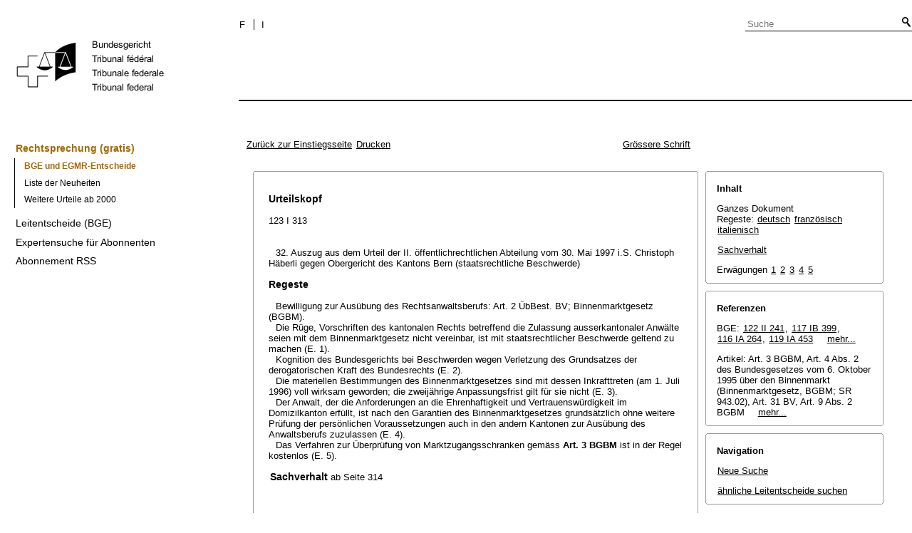

--- FILE ---
content_type: text/html;charset=iso-8859-1
request_url: https://www.bger.ch/ext/eurospider/live/de/php/clir/http/index.php?lang=de&type=show_document&page=1&from_date=&to_date=&from_year=1954&to_year=2023&sort=relevance&insertion_date=&from_date_push=&top_subcollection_clir=bge&query_words=&part=all&de_fr=&de_it=&fr_de=&fr_it=&it_de=&it_fr=&orig=&translation=&rank=0&highlight_docid=atf%3A%2F%2F123-I-313%3Ade&number_of_ranks=0&azaclir=clir
body_size: 15896
content:



   
   


<!DOCTYPE html>
<html lang="de">
<head><link rel="canonical" href="https://search.bger.ch/index/juridiction/jurisdiction-inherit-template/jurisdiction-recht/jurisdiction-recht-leitentscheide1954.htm" /><link rel="alternate" hreflang="de" href="https://search.bger.ch/index/juridiction/jurisdiction-inherit-template/jurisdiction-recht/jurisdiction-recht-leitentscheide1954.htm" />
<link rel="alternate" hreflang="it" href="https://search.bger.ch/it/index/juridiction/jurisdiction-inherit-template/jurisdiction-recht/jurisdiction-recht-leitentscheide1954.htm" />
<link rel="alternate" hreflang="fr" href="https://search.bger.ch/fr/index/juridiction/jurisdiction-inherit-template/jurisdiction-recht/jurisdiction-recht-leitentscheide1954.htm" />
<meta http-equiv="Content-Type" content="text/html; charset=utf-8" />
<meta charset="UTF-8">
<meta name="viewport" content="width=device-width initial-scale=1">
<link rel="apple-touch-icon" sizes="57x57" href="/apple-touch-icon-57x57.png">
<link rel="apple-touch-icon" sizes="60x60" href="/apple-touch-icon-60x60.png">
<link rel="apple-touch-icon" sizes="72x72" href="/apple-touch-icon-72x72.png">
<link rel="apple-touch-icon" sizes="76x76" href="/apple-touch-icon-76x76.png">
<link rel="apple-touch-icon" sizes="114x114" href="/apple-touch-icon-114x114.png">
<link rel="apple-touch-icon" sizes="120x120" href="/apple-touch-icon-120x120.png">
<link rel="apple-touch-icon" sizes="144x144" href="/apple-touch-icon-144x144.png">
<link rel="apple-touch-icon" sizes="152x152" href="/apple-touch-icon-152x152.png">
<link rel="apple-touch-icon" sizes="180x180" href="/apple-touch-icon-180x180.png">
<link rel="icon" type="image/png" sizes="32x32" href="/favicon-32x32.png">
<link rel="icon" type="image/png" sizes="192x192" href="/android-chrome-192x192.png">
<link rel="icon" type="image/png" sizes="16x16" href="/favicon-16x16.png">
<link rel="manifest" href="/site.webmanifest">
<link rel="mask-icon" href="/safari-pinned-tab.svg" color="#000000">
<meta name="msapplication-TileColor" content="#ffffff">
<meta name="msapplication-TileImage" content="/mstile-144x144.png">
<meta name="theme-color" content="#ffffff">
      <title>123 I 313</title>
      


      <meta name="robots" content="nofollow,noarchive" />
      


              <link rel="stylesheet" href="https://search.bger.ch/ext/eurospider/live/de/php/clir/http/css/master.css" type="text/css" /><!-- do not add a attribute 'title' here, as Firefox will stop working for media print! -->
            <link rel="stylesheet" href="https://search.bger.ch/ext/eurospider/live/de/php/clir/http/css/print.css" type="text/css" media="print" />
      <!--[if IE 6]><link href="https://search.bger.ch/ext/eurospider/live/de/php/clir/http/css/ie_win_pos_abs.css" rel="stylesheet" type="text/css" media="screen"><![endif]-->
      
<link type="text/css" rel="stylesheet" media="screen"
	href="/modules/tfl-internet-templates/css/styles.css" />

<style media="print" type="text/css">
@media print {
	.body .size1of3 {
		display: none;
	}
	.head .grid_left {
		display: none;
	}
	.access-a, .form-search, .define-admin {
		display: none !important;
	}
	body {
		font-family: Arial, sans-serif;
		font-size: 12px !important;
	}
	p, li, div, span {
		
	}
	a {
		color: black;
		text-decoration: none;
	}
	.modContent h1:first-child {
		margin-top: .071em;
		font-weight: normal;
	}
	.modContent h2:first-child {
		margin-top: .429em;
	}
	.modContent h2:first-child strong {
		font-weight: normal;
	}
	.richtext .leg {
		line-height: 1.538;
		margin-bottom: 5px;
	}
	.retour {
		display: none;
	}
	body .desktop-logo {
		
	}
	body .mobile-logo {
		display: none !important;
	}
}
</style>
<script type="text/javascript">
	var msg = "Bitte erklären Sie sich mit unseren Geschäftsbedingungen einverstanden.";
</script>
</script>

<script type="application/json" id="jahia-data-ctx">{"contextPath":"","lang":"de","uilang":"de","siteUuid":"1b49b4f5-ee91-476d-beb4-bb6e8025abad","wcag":true,"ckeCfg":""}</script>
<script type="application/json" id="jahia-data-ck">{"path":"/modules/ckeditor/javascript/","lng":"de_DE"}</script>
<script src="/javascript/initJahiaContext.js"></script>
<script id="staticAssetJavascript0" src="/modules/jquery/javascript/jquery-1.12.4.min.js"  ></script>
<script id="staticAssetJavascript1" src="/modules/assets/javascript/jquery.jahia.min.js"  ></script>

<script type="text/javascript" src="/modules/CsrfServlet"></script>
</head>

<body class="skinLeft content-page" id='content-page'>
	<div class="wrapper overflowx">
		<div class='opacity'></div>
		<div class="bodywrapper">
			

<a class="hiddenanchor" name="start" aria-hidden="true"></a>
			<header role="banner" id="banner" class="head">
				<div class="line line_head">
					<div class="unit size1of3 fix-left">
						<div class="mod modLogo" data-connectors="MasterSlave1Master">
							<div class="inner">
								<a href="/home.html" target="_top" title="Homepage" accesskey="0" class='desktop-logo'>
    <img src="/files/live/sites/bger/files/images/schweizerisches-bundesgericht-logo.gif" alt="Homepage"  width="300" height="189"/>
</a>

<a href="/home.html" target="_top" title="Homepage" accesskey="0" class='mobile-logo'>
    <img src="/files/live/sites/bger/files/images/mobile-schweizerisches-bundesgericht-logo.gif" alt="Homepage"  width="71" height="58"/>
</a></div>
						</div>
					</div>
					<div class="unit size2of3 lastUnit grid_left">
						<div class="line">
							<div class="unit size2of3">
								<div class="mod modNavService">
									<div class="inner">

										<button href="#" class="nav-mobile-icon" aria-haspopup='true'
											aria-expanded='false'
											title="Das Menü">
											<span>menu</span>
										</button>
										<div class="nav">
											<nav aria-label="Navigation secondaire" id='mobile-navigation'>
    <ul class='block' role="menu">
        <div class='home-menu-list'>
            <li class="item">
                    <a class="l1" href="/jurisdiction-recht">
                        <span>Rechtsprechung</span>
                    </a>
                    <ul class='sub'>
                        <li>
                                    <a class="l2" href="/index/juridiction/jurisdiction-inherit-template/jurisdiction-recht.htm">
                                        <span>Rechtsprechung (gratis)</span>
                                    </a>

                                    <ul class='four-level'>
                                            <li>
                                                        <a class="l4" href="/ext/eurospider/live/de/php/clir/http/start_de.html">
                                                            <span>BGE und EGMR-Entscheide</span>
                                                        </a>
                                                    </li>
                                                <li>
                                                        <a class="l4" href="/ext/eurospider/live/de/php/aza/http/index_aza.php?lang=de&mode=index&search=false">
                                                            <span>Liste der Neuheiten</span>
                                                        </a>
                                                    </li>
                                                <li>
                                                        <a class="l4" href="/ext/eurospider/live/de/php/aza/http/index.php?lang=de">
                                                            <span>Weitere Urteile ab 2000</span>
                                                        </a>
                                                    </li>
                                                </ul>
                                    </li>
                            <li>
                                    <a class="l2" href="/ext/eurospider/live/de/php/clir/http/index.php?lang=de">
                                        <span>Leitentscheide (BGE)</span>
                                    </a>

                                    </li>
                            <li>
                                    <a class="l2" href="/ext/eurospider/live/de/php/login/http/main.php?lang=de">
                                        <span>Expertensuche für Abonnenten</span>
                                    </a>

                                    <ul class='four-level'>
                                            <li>
                                                        <a class="l4" href="/ext/eurospider/live/de/php/expert/http/index_aza.php?lang=de&mode=index&search=true">
                                                            <span>Liste der Neuheiten</span>
                                                        </a>
                                                    </li>
                                                </ul>
                                    </li>
                            <li>
                                    <a class="l2" href="/home/juridiction/feed-rss.html">
                                        <span>Abonnement RSS</span>
                                    </a>

                                    </li>
                            </ul>
                </li>
            </div>
    </ul>
</nav><p id="change-lang" class="invisible">Changer la langue</p>
<ul class="block block_last language-block" aria-labelledby="change-lang">

    <li class="item item_first">
                <p id="change-lang_de_to_fr">
                    <a href="#" target="_top" title="Français" lang="fr" id="langLinkFrench-1688461897">
                        <span class='francais-lang-i'>F</span>
                    </a>
                </p>
            </li>

            <li class="item">
                <p id="change-lang_de_to_it">
                    <a href="#" target="_top" title="Italiano" lang="it" id="langLinkItalian-1688461897">
                        <span class='italiano-lang-i'>I</span>
                    </a>
                </p>
            </li>
        </ul>

</div>
									</div>
								</div>
							</div>
							<div class="unit size1of3 lastUnit">
								<div class="mod modSearch">
									<div class="inner">
										<form method="post" name="searchForm" action="/home/help/help-hilfe/help-hilfe-suche-asp.html" id="searchForm" class="simplesearchform" >
    <input type="hidden" name="jcrMethodToCall" value="get" />
    <input type="hidden" name="src_originSiteKey" value="bger"/>
    <input onblur="if(this.value=='')this.value='Suche';" onfocus="if(this.value=='Suche')this.value='';" name="src_terms[0].term" id="search" placeholder="Suche" title="Suche" type="text" class="text"  value=""/>
<input type="hidden" name="src_terms[0].applyFilter" value="true"/>
<input type="hidden" name="src_terms[0].match" value="all_words"/>
<input type="hidden" name="src_terms[0].fields.siteContent" value="true"/>
<input type="hidden" name="src_terms[0].fields.tags" value="true"/>
<input type="hidden" name="src_terms[0].fields.files" value="true"/>
<input type="hidden" name="src_sites.values" value="bger"/><input type="hidden" name="src_sitesForReferences.values" value="systemsite"/>
<input type="hidden" name="src_languages.values" value="de"/><button class="submit" type="submit" value="" title="Suche aktivieren" >Suche aktivieren</button>

    </form><br class="clear"/></div>
								</div>
							</div>
						</div>
						<div class="line">
							<nav role="navigation" aria-label="Navigation principale" id='top-menu'>


    <div class="mod modNavMain">
        <div class="inner" >
            <ul>
                </ul>
        </div>
    </div>
</nav></div>
					</div>
				</div>

			</header>
		</div>
		<form class='form-search'>
			<p class='form-search_p'>
				<input type="text" class='form-search__field'
					placeholder="Suche"
					title="Suche" value=''
					id='form-search__field'>
			</p>
		</form>
		<div class="page">
			<div class='absolute'></div>
			<div class="preloader">&nbsp;</div>
			<div class="body">
				<div class="line overflow">
					<div class="unit size1of3 fix-left">
						<nav role="navigation" aria-label="Navigation secondaire" id='left-menu'>
    <!-- h2 class="invisible">Navigation secondaire</h2 -->
    <div class="mod modNavSub left-navi">
        <div class="inner">
            <ul>
                <li class="item">
                            <a class="l1 active" href="/index/juridiction/jurisdiction-inherit-template/jurisdiction-recht.htm" >
                                        <span>Rechtsprechung (gratis)</span>
                                    </a>
                                </li>
                        <ul class="sub">
                                    <li>
                                                <a class="l2 active" href="/ext/eurospider/live/de/php/clir/http/start_de.html">
                                                            <span>BGE und EGMR-Entscheide</span>
                                                        </a>
                                                    </li>
                                        <li>
                                                <a class="l2 " href="/ext/eurospider/live/de/php/aza/http/index_aza.php?lang=de&mode=index&search=false">
                                                            <span>Liste der Neuheiten</span>
                                                        </a>
                                                    </li>
                                        <li>
                                                <a class="l2 " href="/ext/eurospider/live/de/php/aza/http/index.php?lang=de">
                                                            <span>Weitere Urteile ab 2000</span>
                                                        </a>
                                                    </li>
                                        </ul>
                            <li class="item">
                            <a class="l1 " href="/ext/eurospider/live/de/php/clir/http/index.php?lang=de" >
                                        <span>Leitentscheide (BGE)</span>
                                    </a>
                                </li>
                        <li class="item">
                            <a class="l1 " href="/ext/eurospider/live/de/php/login/http/main.php?lang=de" >
                                        <span>Expertensuche für Abonnenten</span>
                                    </a>
                                </li>
                        <li class="item">
                            <a class="l1 " href="/home/juridiction/feed-rss.html" >
                                        <span>Abonnement RSS</span>
                                    </a>
                                </li>
                        </ul>
        </div>
    </div>
</nav></div>
					<main role="main" id="maincontent"
						class="unit lastUnit size2of3 grid_left esigates" tabindex="-1">
						<a class="hiddenanchor" name="content" aria-hidden="true"></a>
						
	  <div class="eit">

      <div id="ns4_info" class="warning_msg">
         Wichtiger Hinweis:
         <br/>
         Diese Website wird in &auml;lteren Versionen von Netscape ohne graphische Elemente dargestellt. Die Funktionalit&auml;t der Website ist aber trotzdem gew&auml;hrleistet. Wenn Sie diese Website regelm&auml;ssig benutzen, empfehlen wir Ihnen, auf Ihrem Computer einen aktuellen Browser zu installieren.
      </div>

      <div class="middle">
         <div align="left" style="float: left">
             <a class="noprint" href="https://search.bger.ch/ext/eurospider/live/de/php/clir/http/start_de.html" title="Zur&uuml;ck zur Einstiegsseite">Zur&uuml;ck zur Einstiegsseite</a>
            <a class="noprint" href="https://search.bger.ch/ext/eurospider/live/de/php/clir/http/index.php?lang=de&type=show_document&highlight_docid=atf://123-I-313:de&print=yes" target="_blank">Drucken</a>
         </div>
         <div align="right">
                           <a class="noprint" href="https://search.bger.ch/ext/eurospider/live/de/php/clir/http/index.php?highlight_docid=atf%3A%2F%2F123-I-313%3Ade&amp;lang=de&amp;type=show_document&amp;zoom=YES&amp;" title="Grössere Schrift">Grössere Schrift</a>
                     </div>
      </div>  


 
<div class="main">
   <div class="left">
      &nbsp;
   </div>
   <div class="middle">

      
                  
<div id="highlight_content" class="box">
   <div class="box_top_line"></div>
   <div class="box_top_2ndline"></div>
   <div class="content">
      
  <a name="idp480560"></a><div class="big bold">Urteilskopf</div>
<br>123 I 313<br><br><br><div class="paraatf">32. Auszug aus dem Urteil der II. öffentlichrechtlichen Abteilung vom 30. Mai 1997 i.S. Christoph Häberli gegen Obergericht des Kantons Bern (staatsrechtliche Beschwerde)</div>
<div class="paraatf"></div>
  <a name="idp481952"></a><br><div id="regeste" lang="de">
<div class="big bold">Regeste</div>
<br><div class="paraatf">Bewilligung zur Ausübung des Rechtsanwaltsberufs: Art. 2  ÜbBest. BV; Binnenmarktgesetz (BGBM).  <div class="paratf">Die Rüge, Vorschriften des kantonalen Rechts betreffend die Zulassung ausserkantonaler Anwälte seien mit dem Binnenmarktgesetz nicht vereinbar, ist mit staatsrechtlicher Beschwerde geltend zu machen (E. 1). </div>
<div class="paratf">Kognition des Bundesgerichts bei Beschwerden wegen Verletzung des Grundsatzes der derogatorischen Kraft des Bundesrechts (E. 2). </div>
<div class="paratf">Die materiellen Bestimmungen des Binnenmarktgesetzes sind mit dessen Inkrafttreten (am 1. Juli 1996) voll wirksam geworden; die zweijährige Anpassungsfrist gilt für sie nicht (E. 3). </div>
<div class="paratf">Der Anwalt, der die Anforderungen an die Ehrenhaftigkeit und Vertrauenswürdigkeit im Domizilkanton erfüllt, ist nach den Garantien des Binnenmarktgesetzes grundsätzlich ohne weitere Prüfung der persönlichen Voraussetzungen auch in den andern Kantonen zur Ausübung des Anwaltsberufs zuzulassen (E. 4). </div>
<div class="paratf">Das Verfahren zur Überprüfung von Marktzugangsschranken gemäss <span class="artref">Art. 3 BGBM</span> ist in der Regel kostenlos (E. 5). </div>
</div>
</div>
  <a name="idp488720"></a>
  <a name="idp495904"></a>
  <br><div>
<a name="idp502416"></a><span class="big bold" id="sachverhalt">Sachverhalt</span> <span class="small">ab Seite 314</span>
</div>
<br><div class="paraatf">
    <a name="page314"></a><div class="center pagebreak">BGE 123 I 313 S. 314</div>
   </div>
<div class="paraatf">Der im Kanton Zürich praktizierende Rechtsanwalt Christoph Häberli stellte am 26. Juli 1996 beim Obergericht des Kantons Bern ein Gesuch um Erteilung einer Berufsausübungsbewilligung. Dabei berief er sich auf Art. 5 der Übergangsbestimmungen zur Bundesverfassung sowie auf <span class="artref">Art. 4 Abs. 2 des Bundesgesetzes vom 6. Oktober 1995 über den Binnenmarkt (Binnenmarktgesetz, BGBM; SR 943.02)</span>. Seinem Gesuch legte er das zürcherische Fähigkeitszeugnis für den Rechtsanwaltsberuf (1986) sowie Berufsausübungsbewilligungen mehrerer anderer Kantone bei. Am 21. August 1996 reichte er ein aktuelles Zeugnis des Obergerichts des Kantons Zürich nach, worin dieses bestätigt, dass er nach wie vor im Besitz des zürcherischen Fähigkeitsausweises für den Rechtsanwaltsberuf ist und bisher keine Disziplinarstrafen gegen ihn ausgefällt wurden. Gleichzeitig teilte er dem Obergericht mit, er gehe davon aus, damit alle notwendigen Unterlagen für die nachgesuchte Bewilligung sowie für die Aufnahme in die entsprechenden Register eingereicht zu haben. Die zusätzlichen Erfordernisse <a name="page315"></a><div class="center pagebreak">BGE 123 I 313 S. 315</div>gemäss bernischer Rechtspraxis (Leumundszeugnis, Auszug aus dem Zentralstrafregister, Befreiung Dritter vom Amts- oder Berufsgeheimnis) betrachte er als unverhältnismässig.</div>
<div class="paraatf">Das Obergericht wies das Gesuch am 19. September 1996 "zur Zeit" ab, soweit es darauf eintrat. Die Verfahrenskosten in der Höhe von Fr. 400.-- auferlegte es dem Gesuchsteller.</div>
<div class="paraatf">Christoph Häberli hat hiergegen am 23. Oktober 1996 staatsrechtliche Beschwerde eingereicht. Er beantragt, den obergerichtlichen Entscheid aufzuheben, und rügt eine Verletzung der Handels- und Gewerbefreiheit (<span class="artref">Art. 31  BV</span>), des Grundsatzes der derogatorischen Kraft des Bundesrechts (Art. 2 ÜbBest. BV), der Freizügigkeitsgarantie für wissenschaftliche Berufe (Art. 5 ÜbBest. BV) sowie des allgemeinen Verfassungsgrundsatzes der Verhältnismässigkeit.</div>
<div class="paraatf">Das Bundesgericht heisst die Beschwerde gut.</div>
  <br><div>
<a name="idp513424"></a><span class="big bold" id="erwaegungen">Erwägungen</span>
</div>
<br><div class="paraatf">Aus den Erwägungen:</div>
<br><div class="paraatf">
    <a name="idp518448"></a><span class="bold" id="consideration_1.">1. </span>a) Die staatsrechtliche Beschwerde ist nur gegen kantonale Erlasse oder Verfügungen zulässig (<span class="artref">Art. 84 Abs. 1 OG</span>) und kann nach dem Grundsatz der absoluten Subsidiarität nur erhoben werden, wenn die behauptete Rechtsverletzung nicht sonstwie durch Klage oder Rechtsmittel gerügt werden kann (<span class="artref">Art. 84 Abs. 2 OG</span>). Verfügungen, die sich auf öffentliches Recht des Bundes stützen, sind grundsätzlich mit Verwaltungsgerichtsbeschwerde anzufechten (<span class="artref">Art. 97 OG</span> in Verbindung mit <span class="artref">Art. 5 VwVG</span>). Vorerst ist deshalb zu prüfen, ob der angefochtene Beschluss des Obergerichts seine Grundlage im kantonalen Recht oder im öffentlichen Recht des Bundes hat.</div>
<div class="paraatf">b) Das bernische Gesetz vom 6. Februar 1984 über die Fürsprecher (FG) regelt die Voraussetzungen der Prozessvertretung und der Erteilung der Berufsausübungsbewilligung: Zur Vertretung vor bernischen Zivil- und Strafgerichten sowie vor Verwaltungsjustizbehörden ist berechtigt, wer das bernische Fürsprecherpatent besitzt oder im Kanton Bern zur Ausübung des Anwaltsberufs zugelassen ist (Art. 2 Abs. 1). Die Berufsausübungsbewilligung wird einem Schweizerbürger erteilt, der gut beleumdet und handlungsfähig ist, mit einem ausserkantonalen Fähigkeitsausweis die berufliche Eignung nachweist und in seiner bisherigen Tätigkeit als Anwalt weder erheblich noch wiederholt diszipliniert worden ist; Disziplinarmassnahmen, die mehr als zehn Jahre zurückliegen, fallen ausser Betracht <a name="page316"></a><div class="center pagebreak">BGE 123 I 313 S. 316</div>(Art. 7). Die Urkunden, die der ausserkantonale Anwalt beizubringen hat, sind in Art. 1 des Reglements vom 27. August 1985 betreffend die Zulassung ausserkantonaler Anwälte (im folgenden: Reglement) genannt. Der angefochtene Entscheid stützt sich auf diese Bestimmungen und beruht somit insoweit auf kantonalem Recht.</div>
<div class="paraatf">Im Bewilligungsverfahren war allerdings vor allem streitig, ob die erwähnten kantonalrechtlichen Anforderungen mit dem Binnenmarktgesetz vereinbar seien, und der angefochtene Entscheid setzt sich hauptsächlich hiermit auseinander. Das ändert indessen nichts an der kantonalrechtlichen Verfügungsgrundlage. Wird geltend gemacht, die (selbständigen) Vorschriften des kantonalen Rechts betreffend die Zulassung ausserkantonaler Anwälte seien mit dem Binnenmarktgesetz nicht vereinbar, steht schon nach den allgemeinen Regeln allein die staatsrechtliche Beschwerde wegen Verletzung der derogatorischen Kraft des Bundesrechts (Art. 2 ÜbBest. BV) zur Verfügung (vgl. <a class="bgeref_id" href="https://search.bger.ch/ext/eurospider/live/de/php/clir/http/index.php?lang=de&amp;type=show_document&amp;page=1&amp;from_date=&amp;to_date=&amp;from_year=1954&amp;to_year=2025&amp;sort=relevance&amp;insertion_date=&amp;from_date_push=&amp;top_subcollection_clir=bge&amp;query_words=&amp;part=all&amp;de_fr=&amp;de_it=&amp;fr_de=&amp;fr_it=&amp;it_de=&amp;it_fr=&amp;orig=&amp;translation=&amp;rank=0&amp;highlight_docid=atf%3A%2F%2F122-II-241%3Ade&amp;number_of_ranks=0&amp;azaclir=clir#page241">BGE 122 II 241</a> E. 2a S. 243 f.; <a class="bgeref_id" href="https://search.bger.ch/ext/eurospider/live/de/php/clir/http/index.php?lang=de&amp;type=show_document&amp;page=1&amp;from_date=&amp;to_date=&amp;from_year=1954&amp;to_year=2025&amp;sort=relevance&amp;insertion_date=&amp;from_date_push=&amp;top_subcollection_clir=bge&amp;query_words=&amp;part=all&amp;de_fr=&amp;de_it=&amp;fr_de=&amp;fr_it=&amp;it_de=&amp;it_fr=&amp;orig=&amp;translation=&amp;rank=0&amp;highlight_docid=atf%3A%2F%2F117-IB-399%3Ade&amp;number_of_ranks=0&amp;azaclir=clir#page399">BGE 117 Ib 399</a> E. 1a S. 400 f.; <a class="bgeref_id" href="https://search.bger.ch/ext/eurospider/live/de/php/clir/http/index.php?lang=de&amp;type=show_document&amp;page=1&amp;from_date=&amp;to_date=&amp;from_year=1954&amp;to_year=2025&amp;sort=relevance&amp;insertion_date=&amp;from_date_push=&amp;top_subcollection_clir=bge&amp;query_words=&amp;part=all&amp;de_fr=&amp;de_it=&amp;fr_de=&amp;fr_it=&amp;it_de=&amp;it_fr=&amp;orig=&amp;translation=&amp;rank=0&amp;highlight_docid=atf%3A%2F%2F116-IA-264%3Ade&amp;number_of_ranks=0&amp;azaclir=clir#page264">BGE 116 Ia 264</a> E. 2b S. 266 f., je mit Hinweisen). Im übrigen sieht <span class="artref">Art. 9 Abs. 2 BGBM</span> als Rechtsmittel gegen Verfügungen betreffend Beschränkungen des freien Zugangs zum Markt ausdrücklich die staatsrechtliche Beschwerde vor (vgl. dazu AB 1995 S 936 f., Votum Zimmerli).</div>
<br><div class="paraatf">
    <a name="idp539440"></a><span class="bold" id="consideration_2.">2. </span>a) Der Beschwerdeführer macht geltend, der angefochtene Entscheid widerspreche <span class="artref">Art. 2 BGBM</span> (freier Marktzugang) und <span class="artref">Art. 4 BGBM</span> (Anerkennung von Fähigkeitsausweisen), soweit er vorliegend und generell am Erfordernis eines Leumundszeugnisses, eines Zentralstrafregisterauszugs sowie einer Einverständnis- bzw. Entbindungserklärung gemäss Art. 1 Ziff. 4 des Reglements festhalte. Für diese Auflagen gebe es keine überwiegenden öffentlichen Interessen. Zudem seien sie nicht verhältnismässig im Sinne von <span class="artref">Art. 3 Abs. 3 lit. a BGBM</span>, weil die angestrebte Schutzwirkung bereits durch die Vorschriften des Herkunftsorts erzielt werde. Schliesslich sei durch die "ungerechtfertigte Kostenauflage" <span class="artref">Art. 4 Abs. 2 BGBM</span> "tangiert", der ein kostenloses Verfahren vorsehe. Der angefochtene Entscheid und die betreffenden kantonalbernischen Bestimmungen verstiessen somit gegen Art. 2 der Übergangsbestimmungen zur Bundesverfassung.</div>
<div class="paraatf">b) Der Grundsatz der derogatorischen Kraft des Bundesrechts (Art. 2 ÜbBest. BV) schliesst in Sachgebieten, welche die Bundesgesetzgebung abschliessend geregelt hat, eine Rechtsetzung durch die Kantone aus. In Sachgebieten, die das Bundesrecht nicht abschliessend ordnet, dürfen die Kantone nur solche Vorschriften erlassen, <a name="page317"></a><div class="center pagebreak">BGE 123 I 313 S. 317</div>die nicht gegen den Sinn und Geist des Bundesrechts verstossen und dessen Zweck nicht beeinträchtigen oder vereiteln. Der so umschriebene Grundsatz regelt zwar das Verhältnis zwischen Bund und Kantonen; er hat aber auch unmittelbare Auswirkungen auf die Rechtsstellung des einzelnen und ist insofern als verfassungsmässiges Individualrecht anerkannt (<a class="bgeref_id" href="https://search.bger.ch/ext/eurospider/live/de/php/clir/http/index.php?lang=de&amp;type=show_document&amp;page=1&amp;from_date=&amp;to_date=&amp;from_year=1954&amp;to_year=2025&amp;sort=relevance&amp;insertion_date=&amp;from_date_push=&amp;top_subcollection_clir=bge&amp;query_words=&amp;part=all&amp;de_fr=&amp;de_it=&amp;fr_de=&amp;fr_it=&amp;it_de=&amp;it_fr=&amp;orig=&amp;translation=&amp;rank=0&amp;highlight_docid=atf%3A%2F%2F119-IA-453%3Ade&amp;number_of_ranks=0&amp;azaclir=clir#page453">BGE 119 Ia 453</a> E. 2b S. 456, mit Hinweisen).</div>
<div class="paraatf">Wird mit staatsrechtlicher Beschwerde eine Verletzung von Art. 2 ÜbBest. BV gerügt, prüft das Bundesgericht frei, ob die beanstandete kantonale Norm mit dem Bundesrecht vereinbar ist (<a class="bgeref_id" href="https://search.bger.ch/ext/eurospider/live/de/php/clir/http/index.php?lang=de&amp;type=show_document&amp;page=1&amp;from_date=&amp;to_date=&amp;from_year=1954&amp;to_year=2025&amp;sort=relevance&amp;insertion_date=&amp;from_date_push=&amp;top_subcollection_clir=bge&amp;query_words=&amp;part=all&amp;de_fr=&amp;de_it=&amp;fr_de=&amp;fr_it=&amp;it_de=&amp;it_fr=&amp;orig=&amp;translation=&amp;rank=0&amp;highlight_docid=atf%3A%2F%2F122-I-18%3Ade&amp;number_of_ranks=0&amp;azaclir=clir#page18">BGE 122 I 18</a> E. 2b/aa S. 20 f. und 81 E. 2a S.  84, je mit Hinweisen). Es hebt im Rahmen der abstrakten Normenkontrolle angefochtene kantonale Bestimmungen nur auf, wenn sie sich jeder haltbaren Auslegung, die bundesrechtskonform ist, entziehen (vgl. <a class="bgeref_id" href="https://search.bger.ch/ext/eurospider/live/de/php/clir/http/index.php?lang=de&amp;type=show_document&amp;page=1&amp;from_date=&amp;to_date=&amp;from_year=1954&amp;to_year=2025&amp;sort=relevance&amp;insertion_date=&amp;from_date_push=&amp;top_subcollection_clir=bge&amp;query_words=&amp;part=all&amp;de_fr=&amp;de_it=&amp;fr_de=&amp;fr_it=&amp;it_de=&amp;it_fr=&amp;orig=&amp;translation=&amp;rank=0&amp;highlight_docid=atf%3A%2F%2F122-I-343%3Ade&amp;number_of_ranks=0&amp;azaclir=clir#page343">BGE 122 I 343</a> E. 3a S.  345, mit Hinweisen). Ist dagegen die Vereinbarkeit einer kantonalen Bestimmung mit dem Bundesrecht, wie hier, bloss vorfrageweise zu prüfen (konkrete Normenkontrolle), so ist bezüglich der Kognition zu unterscheiden: Die Auslegung der streitigen kantonalen Norm bzw. deren Anwendung durch die kantonalen Behörden prüft das Bundesgericht grundsätzlich unter dem beschränkten Gesichtswinkel der Willkür; eine darüber hinaus gehende Kontrolle findet nur statt, wenn ein schwerer Eingriff in ein spezielles Grundrecht vorliegt (vgl. etwa zur Handels- und Gewerbefreiheit: <a class="bgeref_id" href="https://search.bger.ch/ext/eurospider/live/de/php/clir/http/index.php?lang=de&amp;type=show_document&amp;page=1&amp;from_date=&amp;to_date=&amp;from_year=1954&amp;to_year=2025&amp;sort=relevance&amp;insertion_date=&amp;from_date_push=&amp;top_subcollection_clir=bge&amp;query_words=&amp;part=all&amp;de_fr=&amp;de_it=&amp;fr_de=&amp;fr_it=&amp;it_de=&amp;it_fr=&amp;orig=&amp;translation=&amp;rank=0&amp;highlight_docid=atf%3A%2F%2F121-I-326%3Ade&amp;number_of_ranks=0&amp;azaclir=clir#page326">BGE 121 I 326</a> E. 2b S.  329, mit Hinweisen). Frei prüft das Bundesgericht alsdann, wie eingangs erwähnt, ob die willkürfrei ausgelegte streitige kantonale Vorschrift mit dem einschlägigen Bundesrecht vereinbar ist. Die in der bundesrätlichen Botschaft zum Binnenmarktgesetz und von einzelnen Autoren vertretene Auffassung, wonach das Bundesgericht bei Beschwerden wegen Verletzung des Grundsatzes der derogatorischen Kraft des Bundesrechts die Auslegung des kantonalen Rechts ausnahmslos frei prüfe, ist unzutreffend und lässt sich den von diesen zitierten Entscheiden nicht entnehmen (BBl 1995 I 1275; u.a. WALTER KÄLIN, Das Verfahren der staatsrechtlichen Beschwerde, 2. Aufl., S. 179, 192; ANDREAS AUER, Die schweizerische Verfassungsgerichtsbarkeit, Basel 1984, Nr. 486; PETER GALLI/DANIEL LEHMANN/PETER RECHSTEINER, Das öffentliche Beschaffungswesen in der Schweiz, Zürich 1996, S. 180 f.; ATTILIO GADOLA, Rechtsschutz und andere Formen der Überwachung der Vorschriften über das öffentliche Beschaffungswesen, in: AJP 1996, S. 977; THOMAS COTTIER/MANFRED WAGNER, Das neue Bundesgesetz über den Binnenmarkt, AJP 1995, S. 1589).</div>
<div class="paraatf">
    <a name="page318"></a><div class="center pagebreak">BGE 123 I 313 S. 318</div>
   </div>
<br><div class="paraatf">
    <a name="idp563264"></a><span class="bold" id="consideration_3.">3. </span>Das Binnenmarktgesetz ist am 1. Juli 1996 in Kraft getreten (Abs. 2 des Inkraftsetzungsbeschlusses; AS 1996 1742). Es sieht in Art. 11 ("Anpassung von Rechtsvorschriften") vor, dass Kantone und Gemeinden sowie andere Träger öffentlicher Aufgaben ihre Vorschriften innert zwei Jahren seit dem Inkrafttreten mit dem Gesetz in Einklang bringen und die erforderlichen organisatorischen Bestimmungen erlassen (Abs. 1). Aufgrund dieser Übergangsregelung fragt sich, ob die materiellen Bestimmungen des Binnenmarktgesetzes vorliegend schon anwendbar sind.</div>
<div class="paraatf">a) In der Doktrin wird zum Teil die Auffassung vertreten, die zweijährige Übergangsfrist sei auch auf die Umsetzung der materiellen Bestimmungen des Gesetzes in das kantonale und kommunale Recht anzuwenden: Gegen kantonale und kommunale Vorschriften, die das Gesetz verletzen, sowie gegen deren Anwendung könne sich der Betroffene daher erst nach Ablauf der Übergangsfrist (gestützt auf das Binnenmarktgesetz) zur Wehr setzen. Hingegen könne er sich sofort ab Inkrafttreten des Gesetzes gegen Diskriminierungen wehren, die sich nicht aus dem geschriebenen Recht, sondern aus der Rechtspraxis ergäben (Grundsatz der binnenmarktgesetzkonformen Auslegung des kantonalen und kommunalen Rechts). Sodann würden die Grundsätze des Gesetzes mit dem Inkrafttreten auch für den Erlass von neuem kantonalem oder kommunalem Recht gelten (GALLI/LEHMANN/RECHSTEINER, a.a.O., S. 20).</div>
<div class="paraatf">b) Eine solche Lösung ist indessen nicht praktikabel, da im Einzelfall nicht zum vornherein feststeht, ob die Rechtsanwendung durch die kantonalen Behörden einer gesetzeskonformen Auslegung zugänglich ist oder ob die kantonale (oder kommunale) Norm als solche gegen das Binnenmarktgesetz verstösst. Sie würde im übrigen dazu führen, dass während der Übergangsfrist die Rüge, das Binnenmarktgesetz sei verletzt, um so weniger erhoben werden könnte, je weiter die angewandten kantonalen oder kommunalen Bestimmungen von dessen Vorschriften abweichen; das wäre indessen sinnwidrig.</div>
<div class="paraatf">c) Gemäss der bundesrätlichen Botschaft soll die in Art. 12 des Entwurfs (<span class="artref">Art. 11 BGBM</span>) vorgesehene Anpassungsfrist sicherstellen, dass die Grundsätze des Erlasses auch in den Rechtsordnungen der Kantone und Gemeinden in einem angemessenen Zeitraum umgesetzt und bestehende Divergenzen beseitigt werden. Da die grosse Mehrheit der Diskriminierungen in Kantonen und Gemeinden nicht im geschriebenen Recht, sondern vielmehr in der Rechtsanwendung <a name="page319"></a><div class="center pagebreak">BGE 123 I 313 S. 319</div>auszumachen seien und demnach nur wenige Änderungen im kantonalen und kommunalen Gesetzesrecht vorgenommen werden müssten, rechtfertige sich die vergleichsweise kurze Anpassungsfrist von zwei Jahren. Im Unterschied zu Art.  12 seien die Verpflichtungen gemäss Art. 2 Abs. 2 (betreffend freien Zugang zum Markt) und Art. 5 Abs. 1 (betreffend diskriminierungsfreien Zugang zu  öffentlichen Beschaffungen) allgemeiner und würden sich auch auf Verfügungen und das künftige Recht beziehen. Die materiellen Grundsätze des Gesetzes würden  "insofern" bereits mit der Inkraftsetzung des Erlasses wirksam (BBl 1995 I 1276  f.).</div>
<div class="paraatf">Nach diesen Ausführungen gilt die zweijährige Anpassungsfrist jedenfalls für die materiellen "Grundsätze" des Gesetzes nicht. Dem entspricht, dass der Bundesrat das Binnenmarktgesetz auf den 1. Juli 1996 generell in Kraft gesetzt hat. Eine Ausnahme ist einzig für Art. 9 Absätze 1-3 (Rechtsschutz) vorgesehen, die in bezug auf Art. 5 (öffentliche Beschaffungen) erst am 1. Juli 1998 in Kraft treten sollen (Abs. 3 des Inkraftsetzungsbeschlusses). Würden die materiellen Grundsätze erst nach einer Übergangsfrist von zwei Jahren Wirkung entfalten, käme der Inkraftsetzung des Gesetzes keine Bedeutung mehr zu. Auch aus den Materialien geht freilich nicht hinreichend klar hervor, wie es sich mit den übrigen materiellen Bestimmungen verhält.</div>
<div class="paraatf">d) Ein vernünftiger Sinn lässt sich <span class="artref">Art. 11 Abs. 1 BGBM</span> nur abgewinnen, wenn angenommen wird, die zweijährige Übergangsfrist bewirke keinen Aufschub der Anwendung des Gesetzes, so dass dessen materielle Bestimmungen bereits mit dem Inkrafttreten voll wirksam werden (so COTTIER/WAGNER, a.a.O., S. 1590; ferner GADOLA, a.a.O., S. 977). Dieses Ergebnis stimmt mit der Zielrichtung des Gesetzes überein, für das nach Auffassung des Bundesrats ein "Handlungsbedarf"  ausgewiesen war (vgl. BBl 1995 I 1214, 1277 ff.). Der Übergangsfrist kommt damit nur für die Anpassung der organisatorischen Vorschriften praktische Bedeutung zu (vgl. etwa <span class="artref">Art. 9 Abs. 2 BGBM</span>: Schaffung verwaltungsunabhängiger Beschwerdeinstanzen). Die Verpflichtung von Kantonen und Gemeinden, ebenfalls ihre materiellen Vorschriften mit dem Binnenmarktgesetz in Einklang zu bringen, hat hingegen nur den Charakter einer Ordnungsvorschrift.</div>
<div class="paraatf">Sowohl das Obergericht des Kantons Bern als auch der Beschwerdeführer sind zu Recht (stillschweigend) davon ausgegangen, dass die materiellen Bestimmungen des Binnenmarktgesetzes auf den vorliegenden Fall bereits anwendbar sind.</div>
<div class="paraatf">
    <a name="page320"></a><div class="center pagebreak">BGE 123 I 313 S. 320</div>
   </div>
<br><div class="paraatf">
    <a name="idp581920"></a><span class="bold" id="consideration_4.">4. </span>a) Das Binnenmarktgesetz will gewährleisten, dass Personen mit Niederlassung oder Sitz in der Schweiz für die Ausübung ihrer Erwerbstätigkeit auf dem gesamten Gebiet der Schweiz freien und gleichberechtigten Zugang zum Markt haben (Art. 1 Abs. 1). Jede Person hat das Recht, Waren, Dienstleistungen und Arbeitsleistungen auf dem gesamten Gebiet der Schweiz anzubieten, soweit die Ausübung der betreffenden Erwerbstätigkeit im Kanton oder der Gemeinde ihrer Niederlassung oder ihres Sitzes zulässig ist (Art. 2 Abs. 1). Das Anbieten von Waren, Dienstleistungen und Arbeitsleistungen richtet sich nach den Vorschriften des Kantons oder der Gemeinde der Niederlassung oder des Sitzes des Anbieters (Art. 2 Abs. 3 erster Satz). Gemäss Art. 3 Abs. 1 darf für ortsfremde Anbieter der freie Zugang zum Markt nur dann nach Massgabe der Vorschriften des Bestimmungsortes eingeschränkt werden, wenn diese Beschränkungen gleichermassen auch für ortsansässige Personen gelten (lit. a), zur Wahrung überwiegender öffentlicher Interessen unerlässlich (lit. b) und verhältnismässig (lit. c) sind. Diese Voraussetzungen müssen kumulativ erfüllt sein (COTTIER/WAGNER, a.a.O., S. 1586). Beschränkungen dürfen in keinem Fall ein verdecktes Handelshemmnis zu Gunsten einheimischer Wirtschaftsinteressen beinhalten (Art. 3 Abs. 4). Kantonale oder kantonal anerkannte Fähigkeitsausweise zur Ausübung einer Erwerbstätigkeit gelten auf dem gesamten Gebiet der Schweiz, sofern sie nicht Beschränkungen nach Art. 3 unterliegen (Art. 4 Abs. 1).</div>
<div class="paraatf">Entgegen der Auffassung des Obergerichts besteht kein Grund zur Annahme, dass diese Grundsätze bei der Ausübung wissenschaftlicher Berufe nur beschränkt Geltung hätten. Vielmehr haben die Kantone insbesondere den in <span class="artref">Art. 3 Abs. 1 BGBM</span> festgelegten Mindeststandard auch bei der Zulassung ausserkantonaler Anwälte einzuhalten (Rolf P. Jetzer/Gaudenz G. Zindel/Salvatore Petralia, Freizügigkeit der Rechtsanwälte in der EU unter Berücksichtigung der Entwicklungen in der Schweiz, in: SJZ 93 (1997) S. 174).</div>
<div class="paraatf">b) Der Beschwerdeführer verfügt über das Zürcher Anwaltspatent. Er ist im Kanton Zürich niedergelassen und übt in diesem Kanton den Anwaltsberuf aus. Grundsätzlich hat er damit das Recht, seine Dienstleistung auf dem gesamten Gebiet der Schweiz anzubieten (<span class="artref">Art. 2 Abs. 1 BGBM</span>), und ist sein Fähigkeitsausweis von allen Kantonen anzuerkennen (<span class="artref">Art. 4 Abs. 1 BGBM</span>; vgl. auch DOMINIQUE DREYER, L'avocat dans la société actuelle, in: ZSR 115 (1996) II. Halbband, S. 421 ff., 438 ff.). Das Obergericht will ihn gestützt auf Art. 1 des Reglements zur Ausübung des Anwaltsberufs im <a name="page321"></a><div class="center pagebreak">BGE 123 I 313 S. 321</div>Kanton Bern nur zulassen, falls er ein Leumundszeugnis sowie die Erklärung beibringt, dass er mit der Aushändigung aller seine Person betreffenden Akten und Auskünfte einverstanden sei und dass er Behörden und Privatpersonen von der Wahrung des Amts- oder Berufsgeheimnisses befreie. Selbst wenn diese Erfordernisse bloss formellen Charakter haben und leicht zu erfüllen sind, liegt darin doch eine Beschränkung des freien Zugangs zum Markt, die nur unter den Voraussetzungen von <span class="artref">Art. 3 BGBM</span> zulässig ist.</div>
<div class="paraatf">c) Ein guter Leumund wird nach <span class="artref">Art. 3 FG</span> auch von den bernischen Fürsprechern verlangt. Diese Zugangsbeschränkung gilt also "gleichermassen auch für ortsansässige Personen" und liegt grundsätzlich im öffentlichen Interesse (vgl. <span class="artref"><artref id="CH/943.02/3/b" type="start"/><artref id="CH/943.02/3/1/b" type="start"/><artref id="CH/943.02/3/1/a" type="start"/>Art. 3 Abs. 1 lit. a und b BGBM</span><artref id="CH/943.02/3/1/b" type="end"/><artref id="CH/943.02/3/b" type="end"/><artref id="CH/943.02/b" type="end"/>). Gemäss <span class="artref">Art. 3 Abs. 1 lit. c BGBM</span> muss die Massnahme aber überdies verhältnismässig sein. Verhältnismässig im Sinne des Gesetzes sind nach <span class="artref">Art. 3 Abs. 3 BGBM</span> Beschränkungen des freien Zugangs zum Markt insbesondere, wenn die angestrebte Schutzwirkung nicht bereits durch die Vorschriften des Herkunftsortes erzielt wird (lit. a) und wenn die Nachweise und Sicherheiten berücksichtigt werden, welche der Anbieter bereits am Herkunftsort erbracht hat (lit. b). Diese Voraussetzungen erfüllt nun die Anforderung, dass ein auswärtiger Anwalt für die Berufsausübung im Kanton Bern ein Leumundszeugnis beizubringen hat, nicht:</div>
<div class="paraatf">Das Recht zur Ausübung des Anwaltsberufs wird in den Kantonen regelmässig an einen guten Leumund bzw. an das Erfordernis der Ehrenhaftigkeit und Vertrauenswürdigkeit geknüpft (FELIX WOLFFERS, Der Rechtsanwalt in der Schweiz, Zürich 1986, S. 72; vgl. auch <a class="bgeref_id" href="https://search.bger.ch/ext/eurospider/live/de/php/clir/http/index.php?lang=de&amp;type=show_document&amp;page=1&amp;from_date=&amp;to_date=&amp;from_year=1954&amp;to_year=2025&amp;sort=relevance&amp;insertion_date=&amp;from_date_push=&amp;top_subcollection_clir=bge&amp;query_words=&amp;part=all&amp;de_fr=&amp;de_it=&amp;fr_de=&amp;fr_it=&amp;it_de=&amp;it_fr=&amp;orig=&amp;translation=&amp;rank=0&amp;highlight_docid=atf%3A%2F%2F119-IA-374%3Ade&amp;number_of_ranks=0&amp;azaclir=clir#page374">BGE 119 Ia 374</a> E. 2b S. 376, mit Hinweisen). Es darf angenommen werden, dass sich die entsprechenden kantonalen Anforderungen nicht wesentlich unterscheiden (vgl. in diesem Zusammenhang auch <a class="bgeref_id" href="https://search.bger.ch/ext/eurospider/live/de/php/clir/http/index.php?lang=de&amp;type=show_document&amp;page=1&amp;from_date=&amp;to_date=&amp;from_year=1954&amp;to_year=2025&amp;sort=relevance&amp;insertion_date=&amp;from_date_push=&amp;top_subcollection_clir=bge&amp;query_words=&amp;part=all&amp;de_fr=&amp;de_it=&amp;fr_de=&amp;fr_it=&amp;it_de=&amp;it_fr=&amp;orig=&amp;translation=&amp;rank=0&amp;highlight_docid=atf%3A%2F%2F122-I-109%3Ade&amp;number_of_ranks=0&amp;azaclir=clir#page109">BGE 122 I 109</a> E. 3d S. 114 f.). Der Beschwerdeführer hat den Nachweis erbracht, dass er seit dem 25. Juni 1986 das zürcherische Fähigkeitszeugnis für den Rechtsanwaltsberuf besitzt und dass gegen ihn im Kanton Zürich keine Disziplinarstrafen ausgesprochen wurden. Damit steht fest, dass er den in diesem Kanton geltenden Anforderungen an die Vertrauenswürdigkeit genügt, die nach dem Gesagten mit den bernischen Anforderungen vergleichbar sind. Die Schutzwirkung, die der Kanton Bern mit der Vorlegung eines Leumundszeugnisses anstrebt, wird insofern bereits durch die Vorschriften des Herkunftsortes erzielt. Ein Abweichen vom Grundsatz, wonach diese Vorschriften gemäss der allgemeinen Regel des <span class="artref">Art. 2 BGBM</span> auch für die ausserkantonale Tätigkeit des Anwalts <a name="page322"></a><div class="center pagebreak">BGE 123 I 313 S. 322</div>massgebend sind, rechtfertigt sich gemäss <span class="artref">Art. 3 Abs. 3 lit. a und lit. b BGBM</span> unter den gegebenen Umständen nicht (DREYER, a.a.O., S. 424).</div>
<div class="paraatf">d) Soweit das bernische Recht die Zulassung ausserkantonaler Anwälte von der Einreichung eines Leumundszeugnisses abhängig macht, ist es wie aufgezeigt mit dem Binnenmarktgesetz nicht vereinbar und verletzt damit den Grundsatz der derogatorischen Kraft des Bundesrechts. Das gleiche gilt grundsätzlich für das im angefochtenen Entscheid zusätzlich erwähnte, im kantonalen Gesetz und Reglement jedoch nicht ausdrücklich aufgeführte Erfordernis, dass ein Auszug aus dem Strafregister einzureichen ist. Damit ist nicht gesagt, dass die Kantone mit dem Inkrafttreten des Binnenmarktgesetzes überhaupt nicht mehr befugt wären, das Verhalten der auf ihrem Gebiet tätigen auswärtigen Anwälte selbständig zu beurteilen. Insbesondere ist es ihnen weiterhin erlaubt, gegenüber ausserkantonalen Anwälten unabhängig von allfälligen Massnahmen des Domizilkantons Disziplinarstrafen auszufällen oder ihnen die Bewilligung zur Ausübung der Anwaltstätigkeit auf dem eigenen Kantonsgebiet zu entziehen. Voraussetzung dafür ist aber, dass hinreichende konkrete Anhaltspunkte für ein derartiges Vorgehen vorliegen. Ist dies wie hier nicht der Fall, gilt die Vermutung, dass ein im Domizilkanton zugelassener Anwalt auch die Anforderungen anderer Kantone an die Ehrenhaftigkeit und Vertrauenswürdigkeit erfüllt. Er ist daher dort ohne weitere Prüfung der persönlichen Voraussetzungen zur Ausübung des Anwaltsberufs zuzulassen. Ob er hierzu überhaupt einer förmlichen Bewilligung bedarf (vgl. dazu DREYER, a.a.O., S. 438 ff.), kann dahingestellt bleiben, da der Beschwerdeführer sinngemäss ein entsprechendes Gesuch gestellt hat.</div>
<div class="paraatf">e) Ist davon auszugehen, dass der Beschwerdeführer den Anforderungen des Domizilkantons an die Vertrauenswürdigkeit genügt, und sind diese Anforderungen grundsätzlich für die Berufstätigkeit im Kanton Bern massgebend, ist es auch unverhältnismässig, von ihm die Abgabe einer Erklärung zu verlangen, wonach er mit der Aushändigung aller seine Person betreffenden Akten und Auskünfte an das Obergericht einverstanden sei und er Behörden und Privatpersonen von der Wahrung des Amts- oder Berufsgeheimnisses befreie. Ob eine derartige generelle Einverständniserklärung nicht schon an sich unverhältnismässig ist und einen unzulässigen Eingriff in verfassungs- und konventionsgeschützte Rechte darstellt, wie der Beschwerdeführer geltend macht, kann unter diesen Umständen offenbleiben.</div>
<div class="paraatf">
    <a name="page323"></a><div class="center pagebreak">BGE 123 I 313 S. 323</div>
   </div>
<div class="paraatf">Da sich die Beschwerde als begründet erweist, brauchen ferner die übrigen materiellen Rügen (betreffend <span class="artref">Art. 31 BV</span> sowie Art. 5 ÜbBest. BV) nicht weiter geprüft zu werden.</div>
<br><div class="paraatf">
    <a name="idp626576"></a><span class="bold" id="consideration_5.">5. </span>Der Beschwerdeführer beanstandet schliesslich, dass ihm Kosten auferlegt wurden. Er macht geltend, gemäss <span class="artref">Art. 4 Abs. 2 BGBM</span> sei das Bewilligungsverfahren kostenlos. Nach dieser Bestimmung hat "bei Beschränkungen nach Artikel 3 ... die betroffene Person Anspruch darauf, dass in einem einfachen, raschen und kostenlosen Verfahren geprüft wird, ob ihr aufgrund des Fähigkeitsausweises der freie Zugang zum Markt zu gewähren ist oder nicht".</div>
<div class="paraatf">Nach Auffassung des Obergerichts gilt die Kostenlosigkeit nur für Verfahren, in denen der Gesuchsteller Ergänzungen beizubringen habe, weil sein Fähigkeitsausweis nicht als hinreichend beurteilt werde. Im vorliegenden Fall gehe es aber nicht um die Anerkennung des Fähigkeitsausweises als solchen, sondern um die Prüfung der persönlichen Voraussetzungen für die Ausübung des Anwaltsberufs. Diese Auslegung ist zwar mit dem zitierten Wortlaut der Bestimmung vereinbar; sie widerspricht aber Sinn und Zweck des Binnenmarktgesetzes: Dieses will im Interesse der Erleichterung der beruflichen Mobilität innerhalb der Schweiz (<span class="artref">Art. 1 Abs. 2 lit. a BGBM</span>) gewährleisten, dass Personen ihre Waren, Dienstleistungen und Arbeitsleistungen nach Massgabe der Vorschriften des Herkunftskantons auf dem gesamten Gebiet der Schweiz anbieten können. Demgemäss gelten kantonale oder kantonal anerkannte Fähigkeitsausweise auf dem ganzen Gebiet der Schweiz, sofern sie nicht unter dem Gesichtspunkt von <span class="artref">Art. 3 BGBM</span> zulässigen Beschränkungen unterliegen (<span class="artref">Art. 4 Abs. 1 BGBM</span>). Es ist nicht einzusehen, weshalb das Verfahren zur Überprüfung solcher Beschränkungen nur dann kostenlos sein soll, wenn es um die beruflichen Fähigkeiten des Gesuchstellers im engern Sinn geht, nicht aber dann, wenn der Fähigkeitsausweis zwar anerkannt, der freie Zugang zum Markt aber aus andern Gründen beschränkt wird. Auch dabei handelt es sich um Marktzugangsschranken gemäss <span class="artref">Art. 3 BGBM</span>, die der Ausübung des Berufs, zu welcher der Fähigkeitsausweis grundsätzlich berechtigt, entgegenstehen. Der Zweck des Binnenmarktgesetzes würde nur unvollkommen verwirklicht, wenn ein Anbieter, der seine Leistungen in einem andern Kanton erbringen will, bei der Überprüfung solcher Zugangsbeschränkungen mit der Erhebung von Verfahrenskosten rechnen müsste. Unter welchen Voraussetzungen ausnahmsweise vom Grundsatz der Kostenlosigkeit abgewichen werden kann (in Betracht kommen etwa Fälle, da der <a name="page324"></a><div class="center pagebreak">BGE 123 I 313 S. 324</div>Gesuchsteller rechtsmissbräuchlich handelt oder wegen mangelhafter Mitwirkung unnötige Kosten verursacht), ist hier nicht zu prüfen, da keine derartigen Umstände vorliegen. Die Beschwerde ist daher auch in diesem Punkt begründet.</div>
 
   </div>
   <div class="box_bottom_2ndline"></div>
   <div class="box_bottom_line"></div>
</div>
       
   </div>
   <div class="right">
   
                
                           


<div id="highlight_boxes">
   <div id="highlight_index" class="box">
      <div class="box_top_line"></div>
      <div class="box_top_2ndline"></div>
      <div class="content">
         <h3 class="bold small">
            Inhalt
         </h3>
         <p>
                           Ganzes Dokument
                        <br/>
            Regeste:
                           <a href="https://search.bger.ch/ext/eurospider/live/de/php/clir/http/index.php?lang=de&amp;type=show_document&amp;page=1&amp;from_date=&amp;to_date=&amp;from_year=1954&amp;to_year=2025&amp;sort=relevance&amp;insertion_date=&amp;from_date_push=&amp;top_subcollection_clir=bge&amp;query_words=&amp;part=all&amp;de_fr=&amp;de_it=&amp;fr_de=&amp;fr_it=&amp;it_de=&amp;it_fr=&amp;orig=&amp;translation=&amp;rank=0&amp;highlight_docid=atf%3A%2F%2F123-I-313%3Ade%3Aregeste&amp;number_of_ranks=0&amp;azaclir=clir">deutsch</a>
                                       <a href="https://search.bger.ch/ext/eurospider/live/de/php/clir/http/index.php?lang=de&amp;type=show_document&amp;page=1&amp;from_date=&amp;to_date=&amp;from_year=1954&amp;to_year=2025&amp;sort=relevance&amp;insertion_date=&amp;from_date_push=&amp;top_subcollection_clir=bge&amp;query_words=&amp;part=all&amp;de_fr=&amp;de_it=&amp;fr_de=&amp;fr_it=&amp;it_de=&amp;it_fr=&amp;orig=&amp;translation=&amp;rank=0&amp;highlight_docid=atf%3A%2F%2F123-I-313%3Afr%3Aregeste&amp;number_of_ranks=0&amp;azaclir=clir">franz&ouml;sisch</a>
                                       <a href="https://search.bger.ch/ext/eurospider/live/de/php/clir/http/index.php?lang=de&amp;type=show_document&amp;page=1&amp;from_date=&amp;to_date=&amp;from_year=1954&amp;to_year=2025&amp;sort=relevance&amp;insertion_date=&amp;from_date_push=&amp;top_subcollection_clir=bge&amp;query_words=&amp;part=all&amp;de_fr=&amp;de_it=&amp;fr_de=&amp;fr_it=&amp;it_de=&amp;it_fr=&amp;orig=&amp;translation=&amp;rank=0&amp;highlight_docid=atf%3A%2F%2F123-I-313%3Ait%3Aregeste&amp;number_of_ranks=0&amp;azaclir=clir">italienisch</a>
                     </p>

                           <p>
               <a href="#idp502416">Sachverhalt</a> 
         </p>
         
                           <p>
            Erwägungen
                           <a href="#idp518448">1</a>
                           <a href="#idp539440">2</a>
                           <a href="#idp563264">3</a>
                           <a href="#idp581920">4</a>
                           <a href="#idp626576">5</a>
                     </p>
         
                  
      </div>
      <div class="box_bottom_2ndline"></div>
      <div class="box_bottom_line"></div>
   </div>



               
      <div id="highlight_references" class="box">
      <div class="box_top_line"></div>
      <div class="box_top_2ndline"></div>
      <div class="content">
         <h3 class="bold small">
            Referenzen
         </h3>
                  <p>
            BGE:
                                                                                                         <a href="https://search.bger.ch/ext/eurospider/live/de/php/clir/http/index.php?lang=de&amp;type=show_document&amp;page=1&amp;from_date=&amp;to_date=&amp;from_year=1954&amp;to_year=2025&amp;sort=relevance&amp;insertion_date=&amp;from_date_push=&amp;top_subcollection_clir=bge&amp;query_words=&amp;part=all&amp;de_fr=&amp;de_it=&amp;fr_de=&amp;fr_it=&amp;it_de=&amp;it_fr=&amp;orig=&amp;translation=&amp;rank=0&amp;highlight_docid=atf%3A%2F%2F122-II-241%3Ade&amp;number_of_ranks=0&amp;azaclir=clir#page241">122&nbsp;II&nbsp;241</a>,
                                                                                                            <a href="https://search.bger.ch/ext/eurospider/live/de/php/clir/http/index.php?lang=de&amp;type=show_document&amp;page=1&amp;from_date=&amp;to_date=&amp;from_year=1954&amp;to_year=2025&amp;sort=relevance&amp;insertion_date=&amp;from_date_push=&amp;top_subcollection_clir=bge&amp;query_words=&amp;part=all&amp;de_fr=&amp;de_it=&amp;fr_de=&amp;fr_it=&amp;it_de=&amp;it_fr=&amp;orig=&amp;translation=&amp;rank=0&amp;highlight_docid=atf%3A%2F%2F117-IB-399%3Ade&amp;number_of_ranks=0&amp;azaclir=clir#page399">117&nbsp;IB&nbsp;399</a>,
                                                                                                            <a href="https://search.bger.ch/ext/eurospider/live/de/php/clir/http/index.php?lang=de&amp;type=show_document&amp;page=1&amp;from_date=&amp;to_date=&amp;from_year=1954&amp;to_year=2025&amp;sort=relevance&amp;insertion_date=&amp;from_date_push=&amp;top_subcollection_clir=bge&amp;query_words=&amp;part=all&amp;de_fr=&amp;de_it=&amp;fr_de=&amp;fr_it=&amp;it_de=&amp;it_fr=&amp;orig=&amp;translation=&amp;rank=0&amp;highlight_docid=atf%3A%2F%2F116-IA-264%3Ade&amp;number_of_ranks=0&amp;azaclir=clir#page264">116&nbsp;IA&nbsp;264</a>,
                                                                                                            <a href="https://search.bger.ch/ext/eurospider/live/de/php/clir/http/index.php?lang=de&amp;type=show_document&amp;page=1&amp;from_date=&amp;to_date=&amp;from_year=1954&amp;to_year=2025&amp;sort=relevance&amp;insertion_date=&amp;from_date_push=&amp;top_subcollection_clir=bge&amp;query_words=&amp;part=all&amp;de_fr=&amp;de_it=&amp;fr_de=&amp;fr_it=&amp;it_de=&amp;it_fr=&amp;orig=&amp;translation=&amp;rank=0&amp;highlight_docid=atf%3A%2F%2F119-IA-453%3Ade&amp;number_of_ranks=0&amp;azaclir=clir#page453">119&nbsp;IA&nbsp;453</a><span id="more_bgeref" class="more"> <a href="#" onclick="document.getElementById('hidden_bgeref').style.display='inline'; document.getElementById('more_bgeref').style.display='none'; return false;">mehr...</a> </span><span id="hidden_bgeref" style="display:none">,
                                                                                                            <a href="https://search.bger.ch/ext/eurospider/live/de/php/clir/http/index.php?lang=de&amp;type=show_document&amp;page=1&amp;from_date=&amp;to_date=&amp;from_year=1954&amp;to_year=2025&amp;sort=relevance&amp;insertion_date=&amp;from_date_push=&amp;top_subcollection_clir=bge&amp;query_words=&amp;part=all&amp;de_fr=&amp;de_it=&amp;fr_de=&amp;fr_it=&amp;it_de=&amp;it_fr=&amp;orig=&amp;translation=&amp;rank=0&amp;highlight_docid=atf%3A%2F%2F122-I-18%3Ade&amp;number_of_ranks=0&amp;azaclir=clir#page18">122&nbsp;I&nbsp;18</a>,
                                                                                                            <a href="https://search.bger.ch/ext/eurospider/live/de/php/clir/http/index.php?lang=de&amp;type=show_document&amp;page=1&amp;from_date=&amp;to_date=&amp;from_year=1954&amp;to_year=2025&amp;sort=relevance&amp;insertion_date=&amp;from_date_push=&amp;top_subcollection_clir=bge&amp;query_words=&amp;part=all&amp;de_fr=&amp;de_it=&amp;fr_de=&amp;fr_it=&amp;it_de=&amp;it_fr=&amp;orig=&amp;translation=&amp;rank=0&amp;highlight_docid=atf%3A%2F%2F122-I-343%3Ade&amp;number_of_ranks=0&amp;azaclir=clir#page343">122&nbsp;I&nbsp;343</a>,
                                                                                                            <a href="https://search.bger.ch/ext/eurospider/live/de/php/clir/http/index.php?lang=de&amp;type=show_document&amp;page=1&amp;from_date=&amp;to_date=&amp;from_year=1954&amp;to_year=2025&amp;sort=relevance&amp;insertion_date=&amp;from_date_push=&amp;top_subcollection_clir=bge&amp;query_words=&amp;part=all&amp;de_fr=&amp;de_it=&amp;fr_de=&amp;fr_it=&amp;it_de=&amp;it_fr=&amp;orig=&amp;translation=&amp;rank=0&amp;highlight_docid=atf%3A%2F%2F121-I-326%3Ade&amp;number_of_ranks=0&amp;azaclir=clir#page326">121&nbsp;I&nbsp;326</a>,
                                                                                                            <a href="https://search.bger.ch/ext/eurospider/live/de/php/clir/http/index.php?lang=de&amp;type=show_document&amp;page=1&amp;from_date=&amp;to_date=&amp;from_year=1954&amp;to_year=2025&amp;sort=relevance&amp;insertion_date=&amp;from_date_push=&amp;top_subcollection_clir=bge&amp;query_words=&amp;part=all&amp;de_fr=&amp;de_it=&amp;fr_de=&amp;fr_it=&amp;it_de=&amp;it_fr=&amp;orig=&amp;translation=&amp;rank=0&amp;highlight_docid=atf%3A%2F%2F119-IA-374%3Ade&amp;number_of_ranks=0&amp;azaclir=clir#page374">119&nbsp;IA&nbsp;374</a>,
                                                                                                            <a href="https://search.bger.ch/ext/eurospider/live/de/php/clir/http/index.php?lang=de&amp;type=show_document&amp;page=1&amp;from_date=&amp;to_date=&amp;from_year=1954&amp;to_year=2025&amp;sort=relevance&amp;insertion_date=&amp;from_date_push=&amp;top_subcollection_clir=bge&amp;query_words=&amp;part=all&amp;de_fr=&amp;de_it=&amp;fr_de=&amp;fr_it=&amp;it_de=&amp;it_fr=&amp;orig=&amp;translation=&amp;rank=0&amp;highlight_docid=atf%3A%2F%2F122-I-109%3Ade&amp;number_of_ranks=0&amp;azaclir=clir#page109">122&nbsp;I&nbsp;109</a></span>
                                    </p>
                           <p>
            Artikel:
                                          Art. 3 BGBM,
                                          Art. 4 Abs. 2 des Bundesgesetzes vom 6. Oktober 1995 über den Binnenmarkt (Binnenmarktgesetz, BGBM; SR 943.02),
                                          Art. 31  BV,
                                          Art. 9 Abs. 2 BGBM<span id="more_artref" class="more"> <a href="#" onclick="document.getElementById('hidden_artref').style.display='inline'; document.getElementById('more_artref').style.display='none'; return false;">mehr...</a> </span> <span id="hidden_artref" style="display:none">,
                                          Art. 2 BGBM,
                                          Art. 3 Abs. 3 lit. a BGBM,
                                          Art. 4 Abs. 1 BGBM,
                                          Art. 84 Abs. 1 OG,
                                          Art. 84 Abs. 2 OG,
                                          Art. 97 OG,
                                          Art. 5 VwVG,
                                          Art. 4 BGBM,
                                          Art. 11 BGBM,
                                          Art. 11 Abs. 1 BGBM,
                                          Art. 3 Abs. 1 BGBM,
                                          Art. 2 Abs. 1 BGBM,
                                          Art. 3 FG,
                                          <artref id="CH/943.02/3/b" type="start"/><artref id="CH/943.02/3/1/b" type="start"/><artref id="CH/943.02/3/1/a" type="start"/>Art. 3 Abs. 1 lit. a und b BGBM<artref id="CH/943.02/3/1/a" type="end"/><artref id="CH/943.02/3/1/b" type="end"/><artref id="CH/943.02/3/b" type="end"/>,
                                          Art. 3 Abs. 1 lit. c BGBM,
                                          Art. 3 Abs. 3 BGBM,
                                          Art. 1 Abs. 2 lit. a BGBM</span>
                     </p>
               </div>
      <div class="box_bottom_2ndline"></div>
      <div class="box_bottom_line"></div>
   </div>
   


   <div id="highlight_navigation" class="box">
      <div class="box_top_line"></div>
      <div class="box_top_2ndline"></div>
      <div class="content">
         <h3 class="bold small">
            Navigation
         </h3>
         <p>
            <a href="https://search.bger.ch/ext/eurospider/live/de/php/clir/http/index.php?lang=de&amp;type=simple_query"
               title="">Neue Suche</a>
         </p>
                  <p>
            <a href="https://search.bger.ch/ext/eurospider/live/de/php/clir/http/index.php?lang=de&amp;type=simple_similar_documents&amp;from_date=&amp;to_date=&amp;from_year=1954&amp;to_year=2025&amp;sort=relevance&amp;insertion_date=&amp;from_date_push=&amp;top_subcollection_clir=bge&amp;docid=atf%3A%2F%2F123-I-313&amp;azaclir=clir">&auml;hnliche Leitentscheide suchen</a>
         </p>
      </div>
      <div class="box_bottom_2ndline"></div>
      <div class="box_bottom_line"></div>
   </div>
</div>
               
   </div>
</div>
<div class="bottom">
   <div class="left">
      &nbsp;
   </div>
   <div class="middle">
      &nbsp;
   </div>
   <div class="right">
            <a class="noprint" href="https://search.bger.ch/ext/eurospider/live/de/php/clir/http/index.php?lang=de&type=show_document&highlight_docid=atf://123-I-313:de&print=yes" target="_blank">Drucken</a>
      <a class="noprint" href="#">nach oben</a>
   </div>
</div>

    </div>
   
						<div class="retour-paragraf">
							<a class='retour'
								href="/index/juridiction/jurisdiction-inherit-template/jurisdiction-recht.htm"
								title="Rechtsprechung (gratis)">Back</a>
						</div>
					</main>
				</div>
			</div>
			<div class="footer footer-esigate">
				</div>
		</div>
		</div>
	<div class='define-admin'>false</div>

	<script type="text/javascript"
		src="/modules/tfl-internet-templates/javascript/lib/jquery-3.1.1.min.js"></script>
	<script src="https://code.jquery.com/jquery-migrate-1.2.1.js"></script>
	<script type="text/javascript"
		src="/modules/tfl-internet-templates/javascript/owl.carousel.min.js"></script>
	<script type="text/javascript"
		src="/modules/tfl-internet-templates/javascript/jquery.smoothZoom.min.js"></script>
	<script type="text/javascript"
		src="/modules/tfl-internet-templates/javascript/data-table.js"></script>
	<script type="text/javascript"
		src="/modules/tfl-internet-templates/javascript/index.js"></script>
	<script type="text/javascript"
		src="/modules/tfl-internet-templates/javascript/form.js"></script>
	<script type="text/javascript"
		src="/modules/tfl-internet-templates/javascript/jquery.dataTables.min.js"></script>
	<script type="text/javascript">
		$(document).ready(function() {
			var lang = getLang();
			var title = document.title;
			var titleText;
			if (lang === 'de') {
				titleText = 'Schweizerisches Bundesgericht';
			} else if (lang === 'fr') {
				titleText = 'Tribunal fédéral';
			} else if (lang === 'it') {
				titleText = 'Tribunale Federale';
			}
			document.title = title + ' - ' + titleText;
		})
	</script>
	<!-- Piwik -->
<script type="text/javascript">
    var _paq = _paq || [];
    // tracker methods like "setCustomDimension" should be called before "trackPageView"
    if (!_paq.toString().includes("trackSiteSearch")) {
        _paq.push(['trackPageView']);
    }
    _paq.push(['enableLinkTracking']);
    (function() {
        var u="https://www.bger.ch/analytics/piwik/";
        _paq.push(['setTrackerUrl', u+'piwik.php']);
        _paq.push(['setSiteId', '1']);
        var d=document, g=d.createElement('script'), s=d.getElementsByTagName('script')[0];
        g.type='text/javascript'; g.async=true; g.defer=true; g.src=u+'piwik.js'; s.parentNode.insertBefore(g,s);
    })();
</script>
<!-- End Piwik Code -->
      <script type="text/javascript" src="https://search.bger.ch/ext/eurospider/live/de/php/clir/http/javascript/eit.js"></script>
      

	<script type="text/javascript"
			src="/modules/tfl-internet-templates/javascript/esigate_form.js"></script>

	<script type="text/javascript"
		src="/modules/tfl-internet-templates/javascript/script.js"></script>

<script src="/javascript/initJahiaContext.js"></script>
<script type="text/javascript">
        document.addEventListener("DOMContentLoaded", function() {
            const langLinksFrench = document.querySelectorAll('a#langLinkFrench-1688461897');
            const langLinkGerman = document.querySelectorAll('a#langLinkGerman-1688461897');
            const langLinkItalian = document.querySelectorAll('a#langLinkItalian-1688461897');

            const urlParams = new URLSearchParams(window.location.search);
            const urlFull = window.location.pathname.replace('/de', '') + ( (urlParams.size > 0) ? "?" + urlParams.toString() : "");

            langLinksFrench.forEach(frenchLink => {
                frenchLink.setAttribute('href', "/fr" + urlFull);
            })
            langLinkGerman.forEach(germanLink => {
                germanLink.setAttribute('href', urlFull);
            })
            langLinkItalian.forEach(italianLink => {
                italianLink.setAttribute('href', "/it" + urlFull);
            })
        });
    </script>


<script type="text/javascript" src="/_Incapsula_Resource?SWJIYLWA=719d34d31c8e3a6e6fffd425f7e032f3&ns=2&cb=865085483" async></script></body>
</html>


--- FILE ---
content_type: text/javascript
request_url: https://www.bger.ch/modules/tfl-internet-templates/javascript/index.js
body_size: 1626
content:

"use strict";
var $ = jQuery;

var div = document.createElement('div');

div.style.overflowY = 'scroll';
div.style.width = '50px';
div.style.height = '50px';

div.style.visibility = 'hidden';

document.body.appendChild(div);
var scrollWidth = div.offsetWidth - div.clientWidth;
document.body.removeChild(div);

function changeSelect() {
	var select       = $('.select-wrapper select'),
		mobileSlider = $('.floor');

	select.on('change', function() {
		removeActiveClasses();
		for ( var i = 0; i < $('.floor').length; i++ ) {
			if ( $(this).val() == $($('.floor')[i]).attr('data-value') ) {
				$('.floor').removeClass('active');
				$($('.floor')[i]).addClass('active');
			}
		}
	});
}

function removeActiveClasses() {
	setTimeout(function() {
		$('.owl-item').removeClass('hide-message show-message');
	}, 500);
}

function desktopVirtuale() {
	var zoomLinks   = $('.desktop-wrapper').find('.zoom'),
				navLinks    = $('.tabs .tab'),
				mapLinks    = $('.nav .map'),
				svgLinks    = $('.nav .map svg').find('.activate'),
				descs       = $('.desktop-wrapper').find('.desc'),
				infoWrapper = $('.desktop-wrapper .info'),
				zoomWrapper = $('.zoom_container');

	function getFirstImages() {
		for ( var i = 0; i < descs.length; i++ ) {
			if ( $(descs[i]).hasClass('visible') ) {
				infoWrapper.removeClass('visible');

				for ( var k = 0; k < infoWrapper.length; k++ ) {
					if ( $(infoWrapper[k]).attr('id') == $($(descs[i]).find('li')[0]).find('.zoom').attr('data-container') ) {
						$(infoWrapper[k]).addClass('visible');
						var dataHref = $($(descs[i]).find('li')[0]).find('.zoom').attr('href');

						if ( !$(".zoom_container").hasClass('smooth_zoom_preloader') ) {
							for ( var o = 0; o < $(".zoom_container").length; o++ ) {
								$($(".zoom_container")[o]).smoothZoom("destroy").smoothZoom({image_url:dataHref,width:625,height:470,button_ALIGN:"top right",zoom_MAX:200,mouse_WHEEL:false,responsive:false,responsive_maintain_ratio:true,max_WIDTH:"",max_HEIGHT:""});
							}
						}

					}
				}
			}
		}
	}

	getFirstImages();

	$('a.activate').on('click', function(e) {
		e.preventDefault();
	});

	zoomLinks.on('click', function(e) {
		e.preventDefault();
		var dataid   = this.getAttribute('data-container'),
				dataHref = this.getAttribute('href');

		infoWrapper.removeClass('visible');

		for ( var i = 0; i < infoWrapper.length; i++ ) {
			if ( $(infoWrapper[i]).attr('id') == dataid ) {
				$(infoWrapper[i]).addClass('visible');
			}
		}

		for ( var o = 0; o < $(".zoom_container").length; o++ ) {
			$($(".zoom_container")[o]).smoothZoom("destroy").smoothZoom({image_url:dataHref,width:625,height:470,button_ALIGN:"top right",zoom_MAX:200,mouse_WHEEL:false,responsive:false,responsive_maintain_ratio:true,max_WIDTH:"",max_HEIGHT:""});
		}

	});

	navLinks.on('click', function(e) {
		e.preventDefault();

		mapLinks.removeClass('visible');
		descs.removeClass('visible');
		navLinks.removeClass('active');

		$(this).addClass('active');

		for ( var i = 0; i < mapLinks.length; i++ ) {
			if ( this.getAttribute('href') == mapLinks[i].getAttribute('id') ) {
				$(mapLinks[i]).addClass('visible');
				for ( var k = 0; k < descs.length; k++ ) {
					if ( $(mapLinks[i]).find('.activate').attr('href') == descs[k].getAttribute('id') ) {
						$(descs[k]).addClass('visible');
					}
				}
			}
		}

		$(".zoom_container").removeClass('smooth_zoom_preloader');
		getFirstImages();
	});

	svgLinks.on('click', function() {
		$(this).parent().find('.activate').removeClass('active');
		descs.removeClass('visible');

		$(this).addClass('active');

		for ( var k = 0; k < descs.length; k++ ) {
			if ( $(this).attr('href') == descs[k].getAttribute('id') ) {
				$(descs[k]).addClass('visible');
			}
		}

		$(".zoom_container").removeClass('smooth_zoom_preloader');
		getFirstImages();
	});

	descs.find('.next').on('click', function(e) {
		e.preventDefault();

		$(this).parent().parent().parent().parent().removeClass('visible');
		$(this).parent().parent().parent().parent().next().addClass('visible');

		svgLinks.removeClass('active');

		for ( var k = 0; k < svgLinks.length; k++ ) {
			if ( $(this).parent().parent().parent().parent().next().attr('id') == $(svgLinks[k]).attr('href') ) {
				$(svgLinks[k]).addClass('active');
			}
		}

		$(".zoom_container").removeClass('smooth_zoom_preloader');
		getFirstImages();
	});
}

$(document).ready(function() {
	if ( $('.floor') ) {
		$('.floor').owlCarousel({
			loop: false,
			margin: 0,
			nav: true,
			items: 1,
			navText: [],
			lazyLoad : true,
			addClassActive : true,
			onTranslated: callback
		});
		/*
		$('.floor .image-wrapper').each(function(i, elem) {
			var imageUrl = $(elem).css('background-image');

			$(elem).html('<div class="preloader"><img src='+imageUrl.replace('url("', '').replace('")', '')+'><div>');

			$(elem).find('img').on('load', function() {
				$(this).parent().remove();
			});
		});
		*/

		$('.owl-nav div').on('click', function() {
			if ( $(this).hasClass('disabled') ) {
				$('.floor.active .owl-item.hide-message').addClass('show-message');
			}
		});

		$('.next-page span').on('click', function() {
			var parentOwl = $(this).parent().parent().parent().parent().parent().parent(),
				nextOwl   = parentOwl.next(),
				dataValue = nextOwl.attr('data-value');

			if ( nextOwl.length > 0 ) {
				parentOwl.removeClass('active');
				nextOwl.addClass('active');
				$('.select-wrapper select').val(dataValue*1);
				removeActiveClasses();
			}
		});

		$('.prev-page span').on('click', function() {
			var parentOwl = $(this).parent().parent().parent().parent().parent().parent(),
				prevOwl   = parentOwl.prev(),
				dataValue = prevOwl.attr('data-value');

			if ( prevOwl.length > 0 ) {
				parentOwl.removeClass('active');
				prevOwl.addClass('active');
				$('.select-wrapper select').val(dataValue*1);
				removeActiveClasses();
			}
		});

		changeSelect();
	}

	if ( $('.desktop-wrapper').length && $(window).outerWidth(true) > 960 ) {
		desktopVirtuale();
	}
});


function callback(event) {

    var item     = event.item.index,
        items    = event.item.count,
        element  = event.target,
        page     = event.page.index;

    if ( item == 0 ) {
        var lastItem = $(element).find('.owl-item')[item];
        if ( $(lastItem).parent().parent().parent().prev().length > 0 ) {
            if ( $(lastItem).hasClass('hide-message') ) {
                $(lastItem).addClass('show-message');
            }
            $(lastItem).addClass('hide-message');
        }
    } else if ( item == items - 1 ) {
        var lastItem = $(element).find('.owl-item')[item];
        if ( $(lastItem).parent().parent().parent().next().length > 0 ) {
            if ( $(lastItem).hasClass('hide-message') ) {
                $(lastItem).addClass('show-message');
            }
            $(lastItem).addClass('hide-message');
        }
    } else {
        var lastItem = $(element).find('.owl-item');
        $(lastItem).removeClass('hide-message show-message');
    }

    //	$('.owl-carousel.active .owl-item.active .image-wrapper').css('background-image', $('.owl-carousel.active .owl-item.active .image-wrapper').attr('data-src') );
};

var timer;

$(window).on('resize', function() {
	clearTimeout(timer);
	timer = setTimeout(function(){
		if ( $('.desktop-wrapper').length && $(window).outerWidth(true) > 960 ) {
			desktopVirtuale();
		} else {
			for ( var o = 0; o < $(".zoom_container").length; o++ ) {
				$($(".zoom_container")[o]).smoothZoom("destroy");
				$(".zoom_container").removeClass('smooth_zoom_preloader');
			}
		}
	}, 300);
});



//$(document).ready(function () {
//			$('.image-wrapper').each(function (i, e) {
//				$(e).attr("data-src", $(e).css('background-image'));
//				$(e).css('background-image', '');
//
//				if ($(e).parents('.owl-carousel.active .owl-item.active').length) {
//					$(e).css('background-image', $(e).attr("data-src"));
//
//				}
//			});
//
//    $('.mobile-slider-wrapper select').on('click touch', function () {
//        $('.owl-carousel.active .owl-item.active .image-wrapper').css('background-image', $('.owl-carousel.active .owl-item.active .image-wrapper').attr('data-src'));
//    });
//
//});



